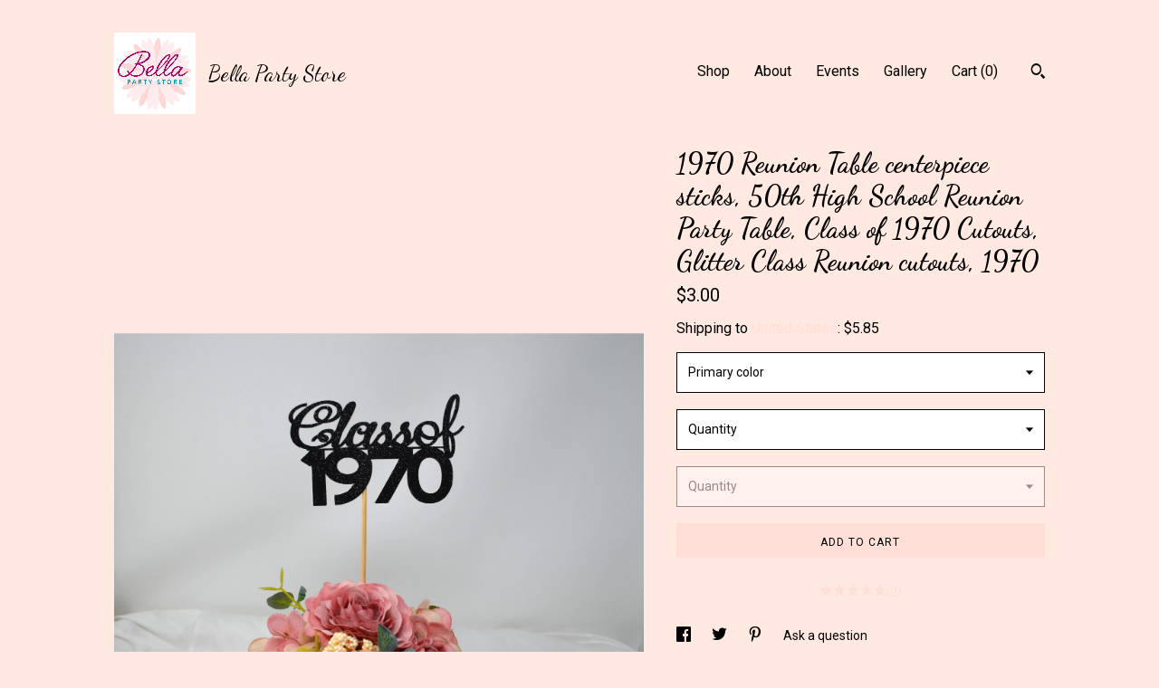

--- FILE ---
content_type: text/plain
request_url: https://www.google-analytics.com/j/collect?v=1&_v=j102&a=529917821&t=pageview&_s=1&dl=https%3A%2F%2Fwww.bellapartystore.com%2Flisting%2F1300822419%2F1970-reunion-table-centerpiece-sticks&ul=en-us%40posix&dt=1970%20Reunion%20Table%20centerpiece%20sticks%2C%2050th%20High%20School%20Reunion%20Party%20Table%2C%20Class%20of%201970%20Cutouts%2C%20Glitter%20Class%20Reunion%20cutouts%2C%201970&sr=1280x720&vp=1280x720&_u=YEBAAAABAAAAACAAo~&jid=769536958&gjid=1713713064&cid=1180447881.1769368755&tid=UA-124432161-1&_gid=1739273848.1769368755&_r=1&_slc=1&gtm=45He61m0n71TG543Pv71538743za200zd71538743&gcd=13l3l3l3l1l1&dma=0&tag_exp=103116026~103200004~104527907~104528500~104684208~104684211~105391253~115938466~115938468~116185179~116185180~116682876~117041588&z=519819360
body_size: -836
content:
2,cG-99XZJ7CBYG